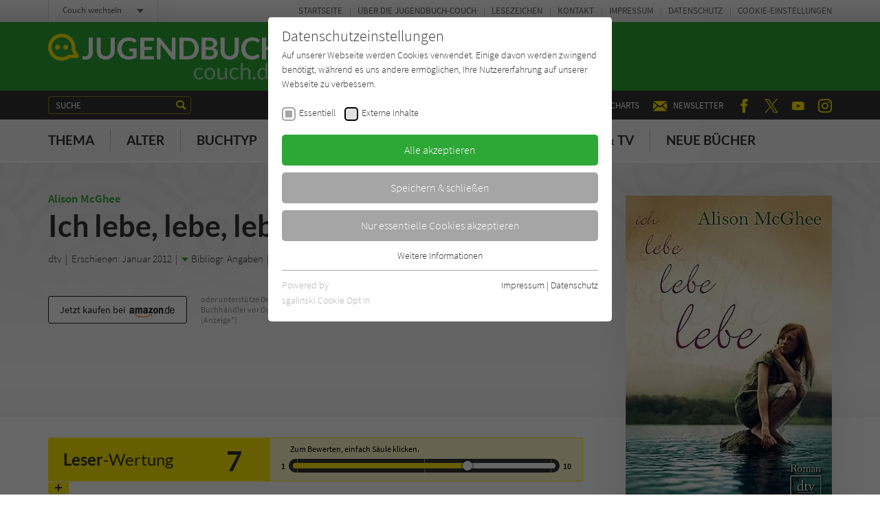

--- FILE ---
content_type: image/svg+xml
request_url: https://www.jugendbuch-couch.de/typo3conf/ext/zs_frontend/Resources/frontend-ui/dist/images/rating-title-jugend.svg
body_size: -10
content:
<svg xmlns="http://www.w3.org/2000/svg" width="45" height="40" viewBox="0 0 45 40"><g fill="#ffec00"><path d="M19.88 39.77A19.77 19.77 0 1 1 39.61 20a20.24 20.24 0 0 1-.21 2.91l5.19 9.26A2.54 2.54 0 0 1 42.35 36l-10.67-.08a19.7 19.7 0 0 1-9.46 3.78 18.34 18.34 0 0 1-2.34.07zm0-34.37a14.62 14.62 0 1 0 9.28 25.9 2.53 2.53 0 0 1 1.67-.59l7.17.09-3.5-6.18a2.53 2.53 0 0 1-.27-1.75A14.62 14.62 0 0 0 22.76 5.68a14.44 14.44 0 0 0-2.86-.28z"/><circle cx="13.79" cy="20.02" r="3.54"/><circle cx="25.64" cy="20.02" r="3.54"/></g></svg>